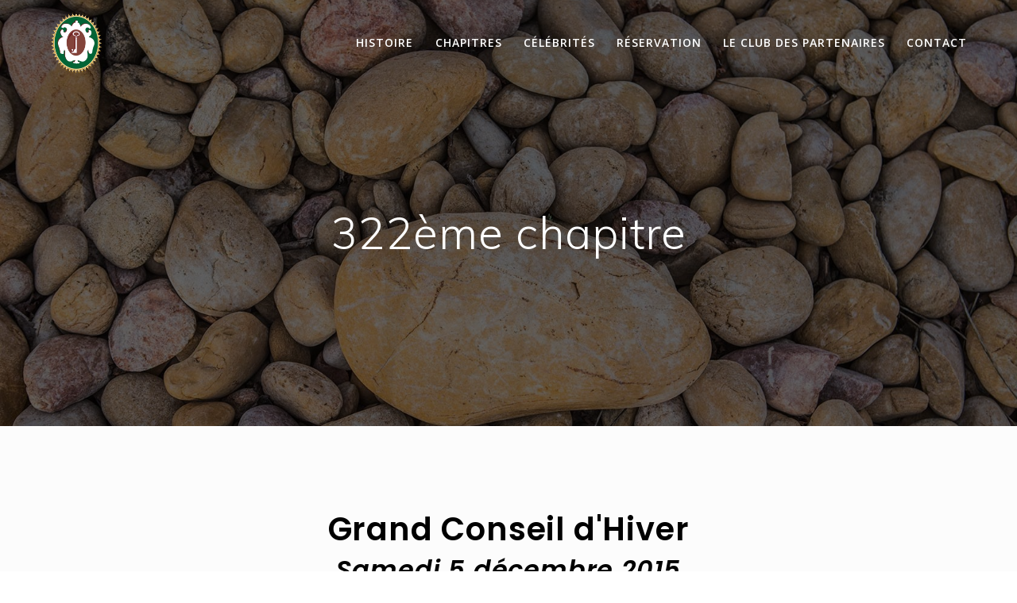

--- FILE ---
content_type: text/html; charset=UTF-8
request_url: https://echansonneriedespapes.com/index.php/322eme-chapitre-confrerie-als-templeres-de-la-serra-vins-de-banuyls-samedi-05-decembre-2015/
body_size: 15946
content:
<!DOCTYPE html><html lang="fr-FR"><head><meta charset="UTF-8"><meta name="viewport" content="width=device-width, initial-scale=1"><link rel="profile" href="https://gmpg.org/xfn/11"> <script defer src="[data-uri]"></script> <meta name='robots' content='index, follow, max-image-preview:large, max-snippet:-1, max-video-preview:-1' /> <!-- This site is optimized with the Yoast SEO plugin v23.4 - https://yoast.com/wordpress/plugins/seo/ --><title>322ème chapitre - Échansonnerie des Papes</title><link rel="canonical" href="https://echansonneriedespapes.com/index.php/322eme-chapitre-confrerie-als-templeres-de-la-serra-vins-de-banuyls-samedi-05-decembre-2015/" /><meta property="og:locale" content="fr_FR" /><meta property="og:type" content="article" /><meta property="og:title" content="322ème chapitre - Échansonnerie des Papes" /><meta property="og:description" content="Grand Conseil d&rsquo;HiverSamedi 5 décembre 2015 Palais des PapesAvignon Sébastien BONNETDirigeant d&rsquo;Entreprise de Travaux Publics Michel CHAPOUTIERVigneron et Négociant, Maison Chapoutier à Tain l&rsquo;Hermitage &amp; Président d&rsquo;Inter-Rhône Philippe DAVISPrésident de l&rsquo;Académie Alphonse Allais Bertrand JARDINCommandant de la Base Aérienne 115 Orange &#8211; Caritat et Délégué Militaire Départemental de Vaucluse Alain LACROIXPrésident du Directoire Caisse d&rsquo;Epargne&hellip; Lire la suite" /><meta property="og:url" content="https://echansonneriedespapes.com/index.php/322eme-chapitre-confrerie-als-templeres-de-la-serra-vins-de-banuyls-samedi-05-decembre-2015/" /><meta property="og:site_name" content="Échansonnerie des Papes" /><meta property="article:modified_time" content="2020-12-08T15:38:11+00:00" /><meta property="og:image" content="https://echansonneriedespapes.com/wp-content/uploads/2020/06/Fichier-1-150x150.png" /><meta name="twitter:card" content="summary_large_image" /><meta name="twitter:label1" content="Durée de lecture estimée" /><meta name="twitter:data1" content="1 minute" /> <script type="application/ld+json" class="yoast-schema-graph">{"@context":"https://schema.org","@graph":[{"@type":"WebPage","@id":"https://echansonneriedespapes.com/index.php/322eme-chapitre-confrerie-als-templeres-de-la-serra-vins-de-banuyls-samedi-05-decembre-2015/","url":"https://echansonneriedespapes.com/index.php/322eme-chapitre-confrerie-als-templeres-de-la-serra-vins-de-banuyls-samedi-05-decembre-2015/","name":"322ème chapitre - Échansonnerie des Papes","isPartOf":{"@id":"https://echansonneriedespapes.com/#website"},"primaryImageOfPage":{"@id":"https://echansonneriedespapes.com/index.php/322eme-chapitre-confrerie-als-templeres-de-la-serra-vins-de-banuyls-samedi-05-decembre-2015/#primaryimage"},"image":{"@id":"https://echansonneriedespapes.com/index.php/322eme-chapitre-confrerie-als-templeres-de-la-serra-vins-de-banuyls-samedi-05-decembre-2015/#primaryimage"},"thumbnailUrl":"https://echansonneriedespapes.com/wp-content/uploads/2020/06/Fichier-1-150x150.png","datePublished":"2020-12-03T13:04:58+00:00","dateModified":"2020-12-08T15:38:11+00:00","breadcrumb":{"@id":"https://echansonneriedespapes.com/index.php/322eme-chapitre-confrerie-als-templeres-de-la-serra-vins-de-banuyls-samedi-05-decembre-2015/#breadcrumb"},"inLanguage":"fr-FR","potentialAction":[{"@type":"ReadAction","target":["https://echansonneriedespapes.com/index.php/322eme-chapitre-confrerie-als-templeres-de-la-serra-vins-de-banuyls-samedi-05-decembre-2015/"]}]},{"@type":"ImageObject","inLanguage":"fr-FR","@id":"https://echansonneriedespapes.com/index.php/322eme-chapitre-confrerie-als-templeres-de-la-serra-vins-de-banuyls-samedi-05-decembre-2015/#primaryimage","url":"https://echansonneriedespapes.com/wp-content/uploads/2020/06/Fichier-1.png","contentUrl":"https://echansonneriedespapes.com/wp-content/uploads/2020/06/Fichier-1.png","width":350,"height":182},{"@type":"BreadcrumbList","@id":"https://echansonneriedespapes.com/index.php/322eme-chapitre-confrerie-als-templeres-de-la-serra-vins-de-banuyls-samedi-05-decembre-2015/#breadcrumb","itemListElement":[{"@type":"ListItem","position":1,"name":"Accueil","item":"https://echansonneriedespapes.com/"},{"@type":"ListItem","position":2,"name":"322ème chapitre"}]},{"@type":"WebSite","@id":"https://echansonneriedespapes.com/#website","url":"https://echansonneriedespapes.com/","name":"Échansonnerie des Papes","description":"La Confrérie Bachique de Châteauneuf-du-Pape","publisher":{"@id":"https://echansonneriedespapes.com/#organization"},"potentialAction":[{"@type":"SearchAction","target":{"@type":"EntryPoint","urlTemplate":"https://echansonneriedespapes.com/?s={search_term_string}"},"query-input":{"@type":"PropertyValueSpecification","valueRequired":true,"valueName":"search_term_string"}}],"inLanguage":"fr-FR"},{"@type":"Organization","@id":"https://echansonneriedespapes.com/#organization","name":"Échansonnerie des Papes","url":"https://echansonneriedespapes.com/","logo":{"@type":"ImageObject","inLanguage":"fr-FR","@id":"https://echansonneriedespapes.com/#/schema/logo/image/","url":"https://echansonneriedespapes.com/wp-content/uploads/2018/08/cropped-logo-echansonnerie-sans-fond-4.png","contentUrl":"https://echansonneriedespapes.com/wp-content/uploads/2018/08/cropped-logo-echansonnerie-sans-fond-4.png","width":508,"height":608,"caption":"Échansonnerie des Papes"},"image":{"@id":"https://echansonneriedespapes.com/#/schema/logo/image/"}}]}</script> <!-- / Yoast SEO plugin. --><link rel='dns-prefetch' href='//stats.wp.com' /><link rel='dns-prefetch' href='//fonts.googleapis.com' /><link rel='dns-prefetch' href='//c0.wp.com' /><link rel="alternate" type="application/rss+xml" title="Échansonnerie des Papes &raquo; Flux" href="https://echansonneriedespapes.com/index.php/feed/" /><link rel="alternate" type="application/rss+xml" title="Échansonnerie des Papes &raquo; Flux des commentaires" href="https://echansonneriedespapes.com/index.php/comments/feed/" /><link rel='stylesheet' id='mediaelement-css' href='https://echansonneriedespapes.com/wp-includes/js/mediaelement/mediaelementplayer-legacy.min.css' type='text/css' media='all' /><link rel='stylesheet' id='wp-mediaelement-css' href='https://echansonneriedespapes.com/wp-includes/js/mediaelement/wp-mediaelement.min.css' type='text/css' media='all' /><style id='jetpack-sharing-buttons-style-inline-css' type='text/css'>.jetpack-sharing-buttons__services-list{display:flex;flex-direction:row;flex-wrap:wrap;gap:0;list-style-type:none;margin:5px;padding:0}.jetpack-sharing-buttons__services-list.has-small-icon-size{font-size:12px}.jetpack-sharing-buttons__services-list.has-normal-icon-size{font-size:16px}.jetpack-sharing-buttons__services-list.has-large-icon-size{font-size:24px}.jetpack-sharing-buttons__services-list.has-huge-icon-size{font-size:36px}@media print{.jetpack-sharing-buttons__services-list{display:none!important}}.editor-styles-wrapper .wp-block-jetpack-sharing-buttons{gap:0;padding-inline-start:0}ul.jetpack-sharing-buttons__services-list.has-background{padding:1.25em 2.375em}</style><style id='classic-theme-styles-inline-css' type='text/css'>/*! This file is auto-generated */
.wp-block-button__link{color:#fff;background-color:#32373c;border-radius:9999px;box-shadow:none;text-decoration:none;padding:calc(.667em + 2px) calc(1.333em + 2px);font-size:1.125em}.wp-block-file__button{background:#32373c;color:#fff;text-decoration:none}</style><style id='global-styles-inline-css' type='text/css'>:root{--wp--preset--aspect-ratio--square: 1;--wp--preset--aspect-ratio--4-3: 4/3;--wp--preset--aspect-ratio--3-4: 3/4;--wp--preset--aspect-ratio--3-2: 3/2;--wp--preset--aspect-ratio--2-3: 2/3;--wp--preset--aspect-ratio--16-9: 16/9;--wp--preset--aspect-ratio--9-16: 9/16;--wp--preset--color--black: #000000;--wp--preset--color--cyan-bluish-gray: #abb8c3;--wp--preset--color--white: #ffffff;--wp--preset--color--pale-pink: #f78da7;--wp--preset--color--vivid-red: #cf2e2e;--wp--preset--color--luminous-vivid-orange: #ff6900;--wp--preset--color--luminous-vivid-amber: #fcb900;--wp--preset--color--light-green-cyan: #7bdcb5;--wp--preset--color--vivid-green-cyan: #00d084;--wp--preset--color--pale-cyan-blue: #8ed1fc;--wp--preset--color--vivid-cyan-blue: #0693e3;--wp--preset--color--vivid-purple: #9b51e0;--wp--preset--gradient--vivid-cyan-blue-to-vivid-purple: linear-gradient(135deg,rgba(6,147,227,1) 0%,rgb(155,81,224) 100%);--wp--preset--gradient--light-green-cyan-to-vivid-green-cyan: linear-gradient(135deg,rgb(122,220,180) 0%,rgb(0,208,130) 100%);--wp--preset--gradient--luminous-vivid-amber-to-luminous-vivid-orange: linear-gradient(135deg,rgba(252,185,0,1) 0%,rgba(255,105,0,1) 100%);--wp--preset--gradient--luminous-vivid-orange-to-vivid-red: linear-gradient(135deg,rgba(255,105,0,1) 0%,rgb(207,46,46) 100%);--wp--preset--gradient--very-light-gray-to-cyan-bluish-gray: linear-gradient(135deg,rgb(238,238,238) 0%,rgb(169,184,195) 100%);--wp--preset--gradient--cool-to-warm-spectrum: linear-gradient(135deg,rgb(74,234,220) 0%,rgb(151,120,209) 20%,rgb(207,42,186) 40%,rgb(238,44,130) 60%,rgb(251,105,98) 80%,rgb(254,248,76) 100%);--wp--preset--gradient--blush-light-purple: linear-gradient(135deg,rgb(255,206,236) 0%,rgb(152,150,240) 100%);--wp--preset--gradient--blush-bordeaux: linear-gradient(135deg,rgb(254,205,165) 0%,rgb(254,45,45) 50%,rgb(107,0,62) 100%);--wp--preset--gradient--luminous-dusk: linear-gradient(135deg,rgb(255,203,112) 0%,rgb(199,81,192) 50%,rgb(65,88,208) 100%);--wp--preset--gradient--pale-ocean: linear-gradient(135deg,rgb(255,245,203) 0%,rgb(182,227,212) 50%,rgb(51,167,181) 100%);--wp--preset--gradient--electric-grass: linear-gradient(135deg,rgb(202,248,128) 0%,rgb(113,206,126) 100%);--wp--preset--gradient--midnight: linear-gradient(135deg,rgb(2,3,129) 0%,rgb(40,116,252) 100%);--wp--preset--font-size--small: 13px;--wp--preset--font-size--medium: 20px;--wp--preset--font-size--large: 36px;--wp--preset--font-size--x-large: 42px;--wp--preset--spacing--20: 0.44rem;--wp--preset--spacing--30: 0.67rem;--wp--preset--spacing--40: 1rem;--wp--preset--spacing--50: 1.5rem;--wp--preset--spacing--60: 2.25rem;--wp--preset--spacing--70: 3.38rem;--wp--preset--spacing--80: 5.06rem;--wp--preset--shadow--natural: 6px 6px 9px rgba(0, 0, 0, 0.2);--wp--preset--shadow--deep: 12px 12px 50px rgba(0, 0, 0, 0.4);--wp--preset--shadow--sharp: 6px 6px 0px rgba(0, 0, 0, 0.2);--wp--preset--shadow--outlined: 6px 6px 0px -3px rgba(255, 255, 255, 1), 6px 6px rgba(0, 0, 0, 1);--wp--preset--shadow--crisp: 6px 6px 0px rgba(0, 0, 0, 1);}:where(.is-layout-flex){gap: 0.5em;}:where(.is-layout-grid){gap: 0.5em;}body .is-layout-flex{display: flex;}.is-layout-flex{flex-wrap: wrap;align-items: center;}.is-layout-flex > :is(*, div){margin: 0;}body .is-layout-grid{display: grid;}.is-layout-grid > :is(*, div){margin: 0;}:where(.wp-block-columns.is-layout-flex){gap: 2em;}:where(.wp-block-columns.is-layout-grid){gap: 2em;}:where(.wp-block-post-template.is-layout-flex){gap: 1.25em;}:where(.wp-block-post-template.is-layout-grid){gap: 1.25em;}.has-black-color{color: var(--wp--preset--color--black) !important;}.has-cyan-bluish-gray-color{color: var(--wp--preset--color--cyan-bluish-gray) !important;}.has-white-color{color: var(--wp--preset--color--white) !important;}.has-pale-pink-color{color: var(--wp--preset--color--pale-pink) !important;}.has-vivid-red-color{color: var(--wp--preset--color--vivid-red) !important;}.has-luminous-vivid-orange-color{color: var(--wp--preset--color--luminous-vivid-orange) !important;}.has-luminous-vivid-amber-color{color: var(--wp--preset--color--luminous-vivid-amber) !important;}.has-light-green-cyan-color{color: var(--wp--preset--color--light-green-cyan) !important;}.has-vivid-green-cyan-color{color: var(--wp--preset--color--vivid-green-cyan) !important;}.has-pale-cyan-blue-color{color: var(--wp--preset--color--pale-cyan-blue) !important;}.has-vivid-cyan-blue-color{color: var(--wp--preset--color--vivid-cyan-blue) !important;}.has-vivid-purple-color{color: var(--wp--preset--color--vivid-purple) !important;}.has-black-background-color{background-color: var(--wp--preset--color--black) !important;}.has-cyan-bluish-gray-background-color{background-color: var(--wp--preset--color--cyan-bluish-gray) !important;}.has-white-background-color{background-color: var(--wp--preset--color--white) !important;}.has-pale-pink-background-color{background-color: var(--wp--preset--color--pale-pink) !important;}.has-vivid-red-background-color{background-color: var(--wp--preset--color--vivid-red) !important;}.has-luminous-vivid-orange-background-color{background-color: var(--wp--preset--color--luminous-vivid-orange) !important;}.has-luminous-vivid-amber-background-color{background-color: var(--wp--preset--color--luminous-vivid-amber) !important;}.has-light-green-cyan-background-color{background-color: var(--wp--preset--color--light-green-cyan) !important;}.has-vivid-green-cyan-background-color{background-color: var(--wp--preset--color--vivid-green-cyan) !important;}.has-pale-cyan-blue-background-color{background-color: var(--wp--preset--color--pale-cyan-blue) !important;}.has-vivid-cyan-blue-background-color{background-color: var(--wp--preset--color--vivid-cyan-blue) !important;}.has-vivid-purple-background-color{background-color: var(--wp--preset--color--vivid-purple) !important;}.has-black-border-color{border-color: var(--wp--preset--color--black) !important;}.has-cyan-bluish-gray-border-color{border-color: var(--wp--preset--color--cyan-bluish-gray) !important;}.has-white-border-color{border-color: var(--wp--preset--color--white) !important;}.has-pale-pink-border-color{border-color: var(--wp--preset--color--pale-pink) !important;}.has-vivid-red-border-color{border-color: var(--wp--preset--color--vivid-red) !important;}.has-luminous-vivid-orange-border-color{border-color: var(--wp--preset--color--luminous-vivid-orange) !important;}.has-luminous-vivid-amber-border-color{border-color: var(--wp--preset--color--luminous-vivid-amber) !important;}.has-light-green-cyan-border-color{border-color: var(--wp--preset--color--light-green-cyan) !important;}.has-vivid-green-cyan-border-color{border-color: var(--wp--preset--color--vivid-green-cyan) !important;}.has-pale-cyan-blue-border-color{border-color: var(--wp--preset--color--pale-cyan-blue) !important;}.has-vivid-cyan-blue-border-color{border-color: var(--wp--preset--color--vivid-cyan-blue) !important;}.has-vivid-purple-border-color{border-color: var(--wp--preset--color--vivid-purple) !important;}.has-vivid-cyan-blue-to-vivid-purple-gradient-background{background: var(--wp--preset--gradient--vivid-cyan-blue-to-vivid-purple) !important;}.has-light-green-cyan-to-vivid-green-cyan-gradient-background{background: var(--wp--preset--gradient--light-green-cyan-to-vivid-green-cyan) !important;}.has-luminous-vivid-amber-to-luminous-vivid-orange-gradient-background{background: var(--wp--preset--gradient--luminous-vivid-amber-to-luminous-vivid-orange) !important;}.has-luminous-vivid-orange-to-vivid-red-gradient-background{background: var(--wp--preset--gradient--luminous-vivid-orange-to-vivid-red) !important;}.has-very-light-gray-to-cyan-bluish-gray-gradient-background{background: var(--wp--preset--gradient--very-light-gray-to-cyan-bluish-gray) !important;}.has-cool-to-warm-spectrum-gradient-background{background: var(--wp--preset--gradient--cool-to-warm-spectrum) !important;}.has-blush-light-purple-gradient-background{background: var(--wp--preset--gradient--blush-light-purple) !important;}.has-blush-bordeaux-gradient-background{background: var(--wp--preset--gradient--blush-bordeaux) !important;}.has-luminous-dusk-gradient-background{background: var(--wp--preset--gradient--luminous-dusk) !important;}.has-pale-ocean-gradient-background{background: var(--wp--preset--gradient--pale-ocean) !important;}.has-electric-grass-gradient-background{background: var(--wp--preset--gradient--electric-grass) !important;}.has-midnight-gradient-background{background: var(--wp--preset--gradient--midnight) !important;}.has-small-font-size{font-size: var(--wp--preset--font-size--small) !important;}.has-medium-font-size{font-size: var(--wp--preset--font-size--medium) !important;}.has-large-font-size{font-size: var(--wp--preset--font-size--large) !important;}.has-x-large-font-size{font-size: var(--wp--preset--font-size--x-large) !important;}
:where(.wp-block-post-template.is-layout-flex){gap: 1.25em;}:where(.wp-block-post-template.is-layout-grid){gap: 1.25em;}
:where(.wp-block-columns.is-layout-flex){gap: 2em;}:where(.wp-block-columns.is-layout-grid){gap: 2em;}
:root :where(.wp-block-pullquote){font-size: 1.5em;line-height: 1.6;}</style><link rel='stylesheet' id='cmplz-general-css' href='https://echansonneriedespapes.com/wp-content/plugins/complianz-gdpr/assets/css/cookieblocker.min.css' type='text/css' media='all' /><link rel='stylesheet' id='mesmerize-style-css' href='https://echansonneriedespapes.com/wp-content/themes/mesmerize/style.min.css' type='text/css' media='all' /><style id='mesmerize-style-inline-css' type='text/css'>img.logo.dark, img.custom-logo{width:auto;max-height:76px !important;}
/** cached kirki style */@media screen and (min-width: 768px){.header-homepage{background-position:center center;}.header{background-position:center center;}}.header-homepage:not(.header-slide).color-overlay:before{background:#000000;}.header-homepage:not(.header-slide) .background-overlay,.header-homepage:not(.header-slide).color-overlay::before{opacity:0.19;}.header-homepage-arrow{font-size:calc( 81px * 0.84 );bottom:71px;background:rgba(255,255,255,0);}.header-homepage-arrow > i.fa{width:81px;height:81px;}.header-homepage-arrow > i{color:rgb(255,255,255);}.mesmerize-front-page .header-separator .svg-white-bg{fill:rgb(255,255,255)!important;}.mesmerize-front-page .header-separator svg{height:142px!important;}.header.color-overlay:before{background:#000000;}.header .background-overlay,.header.color-overlay::before{opacity:0.6;}.header.color-overlay:after{filter:invert(0%) ;}.header-homepage .header-description-row{padding-top:10%;padding-bottom:10%;}.inner-header-description{padding-top:12%;padding-bottom:15%;}@media screen and (max-width:767px){.header-homepage .header-description-row{padding-top:10%;padding-bottom:10%;}}@media only screen and (min-width: 768px){.header-content .align-holder{width:85%!important;}.inner-header-description{text-align:center!important;}}</style><link rel='stylesheet' id='mesmerize-style-bundle-css' href='https://echansonneriedespapes.com/wp-content/themes/mesmerize/assets/css/theme.bundle.min.css' type='text/css' media='all' /><link rel='stylesheet' id='mesmerize-fonts-css' href="" data-href='https://fonts.googleapis.com/css?family=Open+Sans%3A300%2C400%2C600%2C700%7CMuli%3A300%2C300italic%2C400%2C400italic%2C600%2C600italic%2C700%2C700italic%2C900%2C900italic%7CPlayfair+Display%3A400%2C400italic%2C700%2C700italic&#038;subset=latin%2Clatin-ext' type='text/css' media='all' /><link rel='stylesheet' id='tablepress-default-css' href='https://echansonneriedespapes.com/wp-content/cache/autoptimize/css/autoptimize_single_280bb7d354c82e47914e91d3ec1b282e.css' type='text/css' media='all' /><link rel='stylesheet' id='elementor-icons-css' href='https://echansonneriedespapes.com/wp-content/plugins/elementor/assets/lib/eicons/css/elementor-icons.min.css' type='text/css' media='all' /><link rel='stylesheet' id='elementor-frontend-css' href='https://echansonneriedespapes.com/wp-content/plugins/elementor/assets/css/frontend.min.css' type='text/css' media='all' /><link rel='stylesheet' id='swiper-css' href='https://echansonneriedespapes.com/wp-content/plugins/elementor/assets/lib/swiper/v8/css/swiper.min.css' type='text/css' media='all' /><link rel='stylesheet' id='elementor-post-336-css' href='https://echansonneriedespapes.com/wp-content/uploads/elementor/css/post-336.css' type='text/css' media='all' /><link rel='stylesheet' id='font-awesome-5-all-css' href='https://echansonneriedespapes.com/wp-content/plugins/elementor/assets/lib/font-awesome/css/all.min.css' type='text/css' media='all' /><link rel='stylesheet' id='font-awesome-4-shim-css' href='https://echansonneriedespapes.com/wp-content/plugins/elementor/assets/lib/font-awesome/css/v4-shims.min.css' type='text/css' media='all' /><link rel='stylesheet' id='elementor-global-css' href='https://echansonneriedespapes.com/wp-content/uploads/elementor/css/global.css' type='text/css' media='all' /><link rel='stylesheet' id='elementor-post-855-css' href='https://echansonneriedespapes.com/wp-content/uploads/elementor/css/post-855.css' type='text/css' media='all' /><link rel='stylesheet' id='sib-front-css-css' href='https://echansonneriedespapes.com/wp-content/cache/autoptimize/css/autoptimize_single_af1456e33d7180e00002f436e794138b.css' type='text/css' media='all' /><link rel='stylesheet' id='google-fonts-1-css' href="" data-href='https://fonts.googleapis.com/css?family=Roboto%3A100%2C100italic%2C200%2C200italic%2C300%2C300italic%2C400%2C400italic%2C500%2C500italic%2C600%2C600italic%2C700%2C700italic%2C800%2C800italic%2C900%2C900italic%7CRoboto+Slab%3A100%2C100italic%2C200%2C200italic%2C300%2C300italic%2C400%2C400italic%2C500%2C500italic%2C600%2C600italic%2C700%2C700italic%2C800%2C800italic%2C900%2C900italic%7CPoppins%3A100%2C100italic%2C200%2C200italic%2C300%2C300italic%2C400%2C400italic%2C500%2C500italic%2C600%2C600italic%2C700%2C700italic%2C800%2C800italic%2C900%2C900italic&#038;display=auto&#038;ver=6.6.4' type='text/css' media='all' /><link rel='stylesheet' id='elementor-icons-shared-0-css' href='https://echansonneriedespapes.com/wp-content/plugins/elementor/assets/lib/font-awesome/css/fontawesome.min.css' type='text/css' media='all' /><link rel='stylesheet' id='elementor-icons-fa-solid-css' href='https://echansonneriedespapes.com/wp-content/plugins/elementor/assets/lib/font-awesome/css/solid.min.css' type='text/css' media='all' /><link rel="preconnect" href="https://fonts.gstatic.com/" crossorigin><script type="text/javascript" src="https://echansonneriedespapes.com/wp-includes/js/jquery/jquery.min.js" id="jquery-core-js"></script> <script defer type="text/javascript" src="https://echansonneriedespapes.com/wp-includes/js/jquery/jquery-migrate.min.js" id="jquery-migrate-js"></script> <script defer id="jquery-js-after" src="[data-uri]"></script> <script defer type="text/javascript" src="https://echansonneriedespapes.com/wp-content/plugins/elementor/assets/lib/font-awesome/js/v4-shims.min.js" id="font-awesome-4-shim-js"></script> <script defer id="sib-front-js-js-extra" src="[data-uri]"></script> <script defer type="text/javascript" src="https://echansonneriedespapes.com/wp-content/cache/autoptimize/js/autoptimize_single_fd82d0f83ebca30a831309b8807c0ae0.js" id="sib-front-js-js"></script> <link rel="https://api.w.org/" href="https://echansonneriedespapes.com/index.php/wp-json/" /><link rel="alternate" title="JSON" type="application/json" href="https://echansonneriedespapes.com/index.php/wp-json/wp/v2/pages/855" /><link rel="EditURI" type="application/rsd+xml" title="RSD" href="https://echansonneriedespapes.com/xmlrpc.php?rsd" /><meta name="generator" content="WordPress 6.6.4" /><link rel='shortlink' href='https://echansonneriedespapes.com/?p=855' /><link rel="alternate" title="oEmbed (JSON)" type="application/json+oembed" href="https://echansonneriedespapes.com/index.php/wp-json/oembed/1.0/embed?url=https%3A%2F%2Fechansonneriedespapes.com%2Findex.php%2F322eme-chapitre-confrerie-als-templeres-de-la-serra-vins-de-banuyls-samedi-05-decembre-2015%2F" /><link rel="alternate" title="oEmbed (XML)" type="text/xml+oembed" href="https://echansonneriedespapes.com/index.php/wp-json/oembed/1.0/embed?url=https%3A%2F%2Fechansonneriedespapes.com%2Findex.php%2F322eme-chapitre-confrerie-als-templeres-de-la-serra-vins-de-banuyls-samedi-05-decembre-2015%2F&#038;format=xml" /> <!-- GA Google Analytics @ https://m0n.co/ga --> <script>(function(i,s,o,g,r,a,m){i['GoogleAnalyticsObject']=r;i[r]=i[r]||function(){
			(i[r].q=i[r].q||[]).push(arguments)},i[r].l=1*new Date();a=s.createElement(o),
			m=s.getElementsByTagName(o)[0];a.async=1;a.src=g;m.parentNode.insertBefore(a,m)
			})(window,document,'script','https://www.google-analytics.com/analytics.js','ga');
			ga('create', 'UA-166263303-1', 'auto');
			ga('send', 'pageview');</script> <style>img#wpstats{display:none}</style><style>.cmplz-hidden {
					display: none !important;
				}</style> <script defer src="[data-uri]"></script> <meta name="generator" content="Elementor 3.23.4; features: additional_custom_breakpoints, e_lazyload; settings: css_print_method-external, google_font-enabled, font_display-auto"><style>.e-con.e-parent:nth-of-type(n+4):not(.e-lazyloaded):not(.e-no-lazyload),
				.e-con.e-parent:nth-of-type(n+4):not(.e-lazyloaded):not(.e-no-lazyload) * {
					background-image: none !important;
				}
				@media screen and (max-height: 1024px) {
					.e-con.e-parent:nth-of-type(n+3):not(.e-lazyloaded):not(.e-no-lazyload),
					.e-con.e-parent:nth-of-type(n+3):not(.e-lazyloaded):not(.e-no-lazyload) * {
						background-image: none !important;
					}
				}
				@media screen and (max-height: 640px) {
					.e-con.e-parent:nth-of-type(n+2):not(.e-lazyloaded):not(.e-no-lazyload),
					.e-con.e-parent:nth-of-type(n+2):not(.e-lazyloaded):not(.e-no-lazyload) * {
						background-image: none !important;
					}
				}</style><style type="text/css" id="custom-background-css">body.custom-background { background-color: #fcfcfc; }</style><link rel="icon" href="https://echansonneriedespapes.com/wp-content/uploads/2018/08/logo-echansonnerie-sans-fond-150x150.png" sizes="32x32" /><link rel="icon" href="https://echansonneriedespapes.com/wp-content/uploads/2018/08/logo-echansonnerie-sans-fond.png" sizes="192x192" /><link rel="apple-touch-icon" href="https://echansonneriedespapes.com/wp-content/uploads/2018/08/logo-echansonnerie-sans-fond.png" /><meta name="msapplication-TileImage" content="https://echansonneriedespapes.com/wp-content/uploads/2018/08/logo-echansonnerie-sans-fond.png" /><style id="page-content-custom-styles"></style><style data-name="header-shapes">.header.color-overlay:after {background:url(https://echansonneriedespapes.com/wp-content/themes/mesmerize/assets/images/header-shapes/circles.png) center center/ cover no-repeat}</style><style data-name="background-content-colors">.mesmerize-inner-page .page-content,
        .mesmerize-inner-page .content,
        .mesmerize-front-page.mesmerize-content-padding .page-content {
            background-color: #fcfcfc;
        }</style></head><body data-rsssl=1 class="page-template-default page page-id-855 custom-background wp-custom-logo overlap-first-section mesmerize-inner-page elementor-default elementor-kit-336 elementor-page elementor-page-855"><style>.screen-reader-text[href="#page-content"]:focus {
   background-color: #f1f1f1;
   border-radius: 3px;
   box-shadow: 0 0 2px 2px rgba(0, 0, 0, 0.6);
   clip: auto !important;
   clip-path: none;
   color: #21759b;

}</style><a class="skip-link screen-reader-text" href="#page-content">Passer au contenu</a><div  id="page-top" class="header-top"><div class="navigation-bar "  data-sticky='0'  data-sticky-mobile='1'  data-sticky-to='top' ><div class="navigation-wrapper "><div class="row basis-auto"><div class="logo_col col-xs col-sm-fit"> <a href="https://echansonneriedespapes.com/" class="custom-logo-link" data-type="group"  data-dynamic-mod="true" rel="home"><img width="508" height="608" src="https://echansonneriedespapes.com/wp-content/uploads/2018/08/cropped-logo-echansonnerie-sans-fond-4.png" class="custom-logo" alt="Échansonnerie des Papes" decoding="async" srcset="https://echansonneriedespapes.com/wp-content/uploads/2018/08/cropped-logo-echansonnerie-sans-fond-4.png 508w, https://echansonneriedespapes.com/wp-content/uploads/2018/08/cropped-logo-echansonnerie-sans-fond-4-251x300.png 251w" sizes="(max-width: 508px) 100vw, 508px" /></a></div><div class="main_menu_col col-xs"><div id="mainmenu_container" class="row"><ul id="main_menu" class="active-line-bottom main-menu dropdown-menu"><li id="menu-item-367" class="menu-item menu-item-type-post_type menu-item-object-page menu-item-367"><a href="https://echansonneriedespapes.com/index.php/histoire/">Histoire</a></li><li id="menu-item-366" class="menu-item menu-item-type-post_type menu-item-object-page menu-item-366"><a href="https://echansonneriedespapes.com/index.php/chapitres/">Chapitres</a></li><li id="menu-item-365" class="menu-item menu-item-type-post_type menu-item-object-page menu-item-365"><a href="https://echansonneriedespapes.com/index.php/celebrites/">Célébrités</a></li><li id="menu-item-363" class="menu-item menu-item-type-post_type menu-item-object-page menu-item-363"><a href="https://echansonneriedespapes.com/index.php/reservation/">Réservation</a></li><li id="menu-item-1665" class="menu-item menu-item-type-post_type menu-item-object-page menu-item-1665"><a href="https://echansonneriedespapes.com/index.php/le-club-des-partenaires/">Le club des partenaires</a></li><li id="menu-item-364" class="menu-item menu-item-type-post_type menu-item-object-page menu-item-364"><a href="https://echansonneriedespapes.com/index.php/contact/">Contact</a></li></ul></div> <a href="#" data-component="offcanvas" data-target="#offcanvas-wrapper" data-direction="right" data-width="300px" data-push="false"><div class="bubble"></div> <i class="fa fa-bars"></i> </a><div id="offcanvas-wrapper" class="hide force-hide  offcanvas-right"><div class="offcanvas-top"><div class="logo-holder"> <a href="https://echansonneriedespapes.com/" class="custom-logo-link" data-type="group"  data-dynamic-mod="true" rel="home"><img width="508" height="608" src="https://echansonneriedespapes.com/wp-content/uploads/2018/08/cropped-logo-echansonnerie-sans-fond-4.png" class="custom-logo" alt="Échansonnerie des Papes" decoding="async" srcset="https://echansonneriedespapes.com/wp-content/uploads/2018/08/cropped-logo-echansonnerie-sans-fond-4.png 508w, https://echansonneriedespapes.com/wp-content/uploads/2018/08/cropped-logo-echansonnerie-sans-fond-4-251x300.png 251w" sizes="(max-width: 508px) 100vw, 508px" /></a></div></div><div id="offcanvas-menu" class="menu-menu-principal-container"><ul id="offcanvas_menu" class="offcanvas_menu"><li class="menu-item menu-item-type-post_type menu-item-object-page menu-item-367"><a href="https://echansonneriedespapes.com/index.php/histoire/">Histoire</a></li><li class="menu-item menu-item-type-post_type menu-item-object-page menu-item-366"><a href="https://echansonneriedespapes.com/index.php/chapitres/">Chapitres</a></li><li class="menu-item menu-item-type-post_type menu-item-object-page menu-item-365"><a href="https://echansonneriedespapes.com/index.php/celebrites/">Célébrités</a></li><li class="menu-item menu-item-type-post_type menu-item-object-page menu-item-363"><a href="https://echansonneriedespapes.com/index.php/reservation/">Réservation</a></li><li class="menu-item menu-item-type-post_type menu-item-object-page menu-item-1665"><a href="https://echansonneriedespapes.com/index.php/le-club-des-partenaires/">Le club des partenaires</a></li><li class="menu-item menu-item-type-post_type menu-item-object-page menu-item-364"><a href="https://echansonneriedespapes.com/index.php/contact/">Contact</a></li></ul></div></div></div></div></div></div></div><div id="page" class="site"><div class="header-wrapper"><div  class='header  color-overlay  custom-mobile-image' style='; background-image:url(&quot;https://echansonneriedespapes.com/wp-content/uploads/2020/06/cropped-ok.jpg&quot;); background-color:#000000' data-parallax-depth='20'><div class="inner-header-description gridContainer"><div class="row header-description-row"><div class="col-xs col-xs-12"><h1 class="hero-title"> 322ème chapitre</h1></div></div></div> <script defer src="[data-uri]"></script> </div></div><div id='page-content' class="page-content"><div class="gridContainer content"><div id="post-855" class="post-855 page type-page status-publish hentry"><div><div data-elementor-type="wp-page" data-elementor-id="855" class="elementor elementor-855"><section class="elementor-section elementor-top-section elementor-element elementor-element-35f3408d elementor-section-boxed elementor-section-height-default elementor-section-height-default" data-id="35f3408d" data-element_type="section"><div class="elementor-container elementor-column-gap-default"><div class="elementor-column elementor-col-100 elementor-top-column elementor-element elementor-element-3ea19e27" data-id="3ea19e27" data-element_type="column"><div class="elementor-widget-wrap elementor-element-populated"><div class="elementor-element elementor-element-7f5667ce elementor-widget elementor-widget-heading" data-id="7f5667ce" data-element_type="widget" data-widget_type="heading.default"><div class="elementor-widget-container"><h2 class="elementor-heading-title elementor-size-large">Grand Conseil d'Hiver<br><font size="6"><i>Samedi 5 décembre 2015</i></font></h2></div></div><div class="elementor-element elementor-element-3cb26810 elementor-widget elementor-widget-heading" data-id="3cb26810" data-element_type="widget" data-widget_type="heading.default"><div class="elementor-widget-container"><h2 class="elementor-heading-title elementor-size-large">Palais des Papes<br>Avignon</h2></div></div><div class="elementor-element elementor-element-1da1c3d1 elementor-widget elementor-widget-image" data-id="1da1c3d1" data-element_type="widget" data-widget_type="image.default"><div class="elementor-widget-container"> <img decoding="async" width="150" height="150" src="https://echansonneriedespapes.com/wp-content/uploads/2020/06/Fichier-1-150x150.png" class="attachment-thumbnail size-thumbnail wp-image-415" alt="" /></div></div><div class="elementor-element elementor-element-1c5544ab elementor-widget elementor-widget-spacer" data-id="1c5544ab" data-element_type="widget" data-widget_type="spacer.default"><div class="elementor-widget-container"><div class="elementor-spacer"><div class="elementor-spacer-inner"></div></div></div></div></div></div></div></section><section class="elementor-section elementor-top-section elementor-element elementor-element-def4890 elementor-section-boxed elementor-section-height-default elementor-section-height-default" data-id="def4890" data-element_type="section"><div class="elementor-container elementor-column-gap-default"><div class="elementor-column elementor-col-100 elementor-top-column elementor-element elementor-element-62a15e8b" data-id="62a15e8b" data-element_type="column"><div class="elementor-widget-wrap elementor-element-populated"><div class="elementor-element elementor-element-21597b45 elementor-widget elementor-widget-image" data-id="21597b45" data-element_type="widget" data-widget_type="image.default"><div class="elementor-widget-container"> <img fetchpriority="high" decoding="async" width="1024" height="683" src="https://echansonneriedespapes.com/wp-content/uploads/2020/12/322-1024x683.jpg" class="attachment-large size-large wp-image-1153" alt="" srcset="https://echansonneriedespapes.com/wp-content/uploads/2020/12/322-1024x683.jpg 1024w, https://echansonneriedespapes.com/wp-content/uploads/2020/12/322-300x200.jpg 300w, https://echansonneriedespapes.com/wp-content/uploads/2020/12/322-768x512.jpg 768w, https://echansonneriedespapes.com/wp-content/uploads/2020/12/322-1536x1025.jpg 1536w, https://echansonneriedespapes.com/wp-content/uploads/2020/12/322-1619x1080.jpg 1619w, https://echansonneriedespapes.com/wp-content/uploads/2020/12/322.jpg 1770w" sizes="(max-width: 1024px) 100vw, 1024px" /></div></div><div class="elementor-element elementor-element-735c125f elementor-widget elementor-widget-text-editor" data-id="735c125f" data-element_type="widget" data-widget_type="text-editor.default"><div class="elementor-widget-container"><p style="text-align: center;"><span style="color: #000000;">Sébastien BONNET<br></span><em><span style="color: #000000;">Dirigeant d&rsquo;Entreprise de Travaux Publics</span></em></p><p style="text-align: center;"><span style="color: #000000;">Michel CHAPOUTIER<br><em>Vigneron et Négociant, Maison Chapoutier à Tain l&rsquo;Hermitage &amp; Président d&rsquo;Inter-Rhône</em></span></p><p style="text-align: center;"><span style="color: #000000;">Philippe DAVIS<br></span><em><span style="color: #000000;">Président de l&rsquo;Académie Alphonse Allais</span></em></p><p style="text-align: center;"><span style="color: #000000;">Bertrand JARDIN<br><em>Commandant de la Base Aérienne 115 Orange &#8211; Caritat et Délégué Militaire Départemental de Vaucluse</em></span></p><p style="text-align: center;"><span style="color: #000000;">Alain LACROIX<br></span><em><span style="color: #000000;">Président du Directoire Caisse d&rsquo;Epargne Provence Alpes Corse</span></em></p><p style="text-align: center;"><span style="color: #000000;">Yann LHUISSIER<br><em>Directeur Général Adjoint en Charge du Développement au Crédit Agricole Alpes Provence</em></span></p><p style="text-align: center;"><span style="color: #000000;">Emir NUHANOVIC<br></span><em><span style="color: #000000;">Chef d&rsquo;Orchestre et Directeur de l&rsquo;Orchestre Philharmonique de Sarajevo</span></em></p><p style="text-align: center;"><span style="color: #000000;">Jean-Michel PARCE<br><em>Vigneron et Grand Maître de la Confrérie Als Templeres de la Serra</em></span></p><p style="text-align: center;"><span style="color: #000000;">Roberto PETRONIO<br></span><em><span style="color: #000000;">Journaliste, Dégustateur et Photographe du Vin</span></em></p><p style="text-align: center;"><span style="color: #000000;">Jean-Claude PORTES<br><em>Historien</em></span></p><p style="text-align: center;"><span style="color: #000000;">Aladin REIBEL<br><em>Acteur de Télévision, de Cinéma et de Théâtre</em></span></p><p style="text-align: center;"><span style="color: #000000;">Rudy RICCIOTTI<br></span><em><span style="color: #000000;">Architecte Français, Lauréat du Grand Prix National de l&rsquo;Architecture en 2006</span></em></p><p style="text-align: center;"><span style="color: #000000;">Nicole ROLET<br><em>Domaine de la Verrière &#8211; Chêne Bleu, Crestet</em></span></p><p style="text-align: center;"><span style="color: #000000;">Xavier ROLET<br></span><em><span style="color: #000000;">Président de la Bourse de Londres</span></em></p><p style="text-align: center;"><span style="color: #000000;">Stéphane ROSA<br><em>Directeur du Guide Hachette des Vins</em></span></p><p style="text-align: center;"><span style="color: #000000;">Julia SCAVO<br></span><span style="color: #000000;"><em>Meilleur Sommelier de Roumanie en 2018, 3ème Meilleur Sommelier d&rsquo;Europe en 2017 et 5ème Meilleur Sommelier du Monde en 2013</em></span></p><p style="text-align: center;"><span style="color: #000000;">Gérald PASSEDAT<br></span><span style="color: #000000;"><em>Chef Cuisinier Français</em></span></p><p style="text-align: center;"></p></div></div><div class="elementor-element elementor-element-45d79eed elementor-widget elementor-widget-spacer" data-id="45d79eed" data-element_type="widget" data-widget_type="spacer.default"><div class="elementor-widget-container"><div class="elementor-spacer"><div class="elementor-spacer-inner"></div></div></div></div><div class="elementor-element elementor-element-6fd2f894 elementor-widget elementor-widget-text-editor" data-id="6fd2f894" data-element_type="widget" data-widget_type="text-editor.default"><div class="elementor-widget-container"><p style="text-align: right;"><em>Crédit photos : Art &amp; Image</em></p></div></div></div></div></div></section><section class="elementor-section elementor-top-section elementor-element elementor-element-649d213a elementor-section-full_width elementor-section-height-min-height elementor-section-content-middle elementor-section-height-default elementor-section-items-middle" data-id="649d213a" data-element_type="section" data-settings="{&quot;background_background&quot;:&quot;classic&quot;}"><div class="elementor-container elementor-column-gap-no"><div class="elementor-column elementor-col-100 elementor-top-column elementor-element elementor-element-50095c0c" data-id="50095c0c" data-element_type="column"><div class="elementor-widget-wrap"></div></div></div></section><section class="elementor-section elementor-top-section elementor-element elementor-element-71296019 elementor-section-boxed elementor-section-height-default elementor-section-height-default" data-id="71296019" data-element_type="section"><div class="elementor-container elementor-column-gap-default"><div class="elementor-column elementor-col-33 elementor-top-column elementor-element elementor-element-301b38f1" data-id="301b38f1" data-element_type="column"><div class="elementor-widget-wrap elementor-element-populated"><div class="elementor-element elementor-element-11ff361 elementor-align-left elementor-widget elementor-widget-button" data-id="11ff361" data-element_type="widget" data-widget_type="button.default"><div class="elementor-widget-container"><div class="elementor-button-wrapper"> <a class="elementor-button elementor-button-link elementor-size-sm elementor-animation-grow" href="https://echansonneriedespapes.com/index.php/321eme-chapitre-finale-des-championnats-du-monde-de-degustation-de-la-revue-du-vin-de-france-samedi-17-octobre-2015/"> <span class="elementor-button-content-wrapper"> <span class="elementor-button-icon"> <i aria-hidden="true" class="fas fa-arrow-alt-circle-left"></i> </span> <span class="elementor-button-text">Chapitre précédent</span> </span> </a></div></div></div></div></div><div class="elementor-column elementor-col-33 elementor-top-column elementor-element elementor-element-2ae031a2" data-id="2ae031a2" data-element_type="column"><div class="elementor-widget-wrap"></div></div><div class="elementor-column elementor-col-33 elementor-top-column elementor-element elementor-element-2573b94a" data-id="2573b94a" data-element_type="column"><div class="elementor-widget-wrap elementor-element-populated"><div class="elementor-element elementor-element-3a855722 elementor-align-right elementor-widget elementor-widget-button" data-id="3a855722" data-element_type="widget" data-widget_type="button.default"><div class="elementor-widget-container"><div class="elementor-button-wrapper"> <a class="elementor-button elementor-button-link elementor-size-sm elementor-animation-grow" href="https://echansonneriedespapes.com/index.php/323eme-chapitre-grand-conseil-exceptionnel-pour-sas-le-prince-albert-ii-de-monaco-vendredi-01-avril-2016/"> <span class="elementor-button-content-wrapper"> <span class="elementor-button-icon"> <i aria-hidden="true" class="fas fa-arrow-alt-circle-right"></i> </span> <span class="elementor-button-text">Chapitre suivant</span> </span> </a></div></div></div></div></div></div></section></div></div></div></div></div><div  class='footer footer-content-lists footer-border-accent'><div  class='footer-content'><div class="gridContainer"><div class="row"><div class="col-sm-8 flexbox"><div class="row widgets-row"><div class="col-sm-4"><div id="nav_menu-5" class="widget widget_nav_menu"><div class="menu-menu-secondaire-container"><ul id="menu-menu-secondaire" class="menu"><li id="menu-item-368" class="menu-item menu-item-type-post_type menu-item-object-page menu-item-368"><a href="https://echansonneriedespapes.com/index.php/espace-presse/">Espace Presse</a></li><li id="menu-item-369" class="menu-item menu-item-type-post_type menu-item-object-page menu-item-369"><a href="https://echansonneriedespapes.com/index.php/le-club-des-partenaires/">Le club des partenaires</a></li><li id="menu-item-594" class="menu-item menu-item-type-post_type menu-item-object-page menu-item-594"><a href="https://echansonneriedespapes.com/index.php/les-domaines-membres/">Les domaines membres</a></li><li id="menu-item-595" class="menu-item menu-item-type-post_type menu-item-object-page menu-item-595"><a href="https://echansonneriedespapes.com/index.php/chateauneuf-du-pape/">Châteauneuf-du-Pape</a></li></ul></div></div></div><div class="col-sm-4"><div id="nav_menu-6" class="widget widget_nav_menu"><div class="menu-mentions-legales-container"><ul id="menu-mentions-legales" class="menu"><li id="menu-item-370" class="menu-item menu-item-type-post_type menu-item-object-page menu-item-370"><a href="https://echansonneriedespapes.com/index.php/mentions-legales/">Mentions légales</a></li><li id="menu-item-372" class="menu-item menu-item-type-post_type menu-item-object-page menu-item-privacy-policy menu-item-372"><a rel="privacy-policy" href="https://echansonneriedespapes.com/index.php/politique-de-confidentialite/">Politique de confidentialité</a></li><li id="menu-item-587" class="menu-item menu-item-type-post_type menu-item-object-page menu-item-587"><a href="https://echansonneriedespapes.com/index.php/politique-de-cookies-ue/">Politique de cookies (UE)</a></li></ul></div></div></div><div class="col-sm-4"></div></div></div><div class="col-sm-4 flexbox center-xs middle-xs content-section-spacing-medium footer-bg-accent"><div><div class="footer-logo space-bottom-small"><h2><span data-type="group"  data-dynamic-mod="true">Échansonnerie des Papes</span></h2></div><p  class="copyright">&copy;&nbsp;&nbsp;2026&nbsp;Échansonnerie des Papes.&nbsp;Construit avec WordPress et le <a rel="nofollow" target="_blank" href="https://extendthemes.com/go/built-with-mesmerize/" class="mesmerize-theme-link">thème Mesmerize</a></p><div data-type="group"  data-dynamic-mod="true" class="footer-social-icons"></div></div></div></div></div></div></div></div> <!-- Consent Management powered by Complianz | GDPR/CCPA Cookie Consent https://wordpress.org/plugins/complianz-gdpr --><div id="cmplz-cookiebanner-container"></div><div id="cmplz-manage-consent" data-nosnippet="true"></div> <script defer src="[data-uri]"></script> <link rel='stylesheet' id='e-animations-css' href='https://echansonneriedespapes.com/wp-content/plugins/elementor/assets/lib/animations/animations.min.css' type='text/css' media='all' /> <script type="text/javascript"  defer="defer" src="https://echansonneriedespapes.com/wp-includes/js/imagesloaded.min.js" id="imagesloaded-js"></script> <script type="text/javascript"  defer="defer" src="https://echansonneriedespapes.com/wp-includes/js/masonry.min.js" id="masonry-js"></script> <script type="text/javascript"  defer="defer" src="https://echansonneriedespapes.com/wp-content/themes/mesmerize/assets/js/theme.bundle.min.js" id="mesmerize-theme-js"></script> <script defer type="text/javascript" src="https://stats.wp.com/e-202601.js" id="jetpack-stats-js" data-wp-strategy="defer"></script> <script type="text/javascript" id="jetpack-stats-js-after">/* <![CDATA[ */
_stq = window._stq || [];
_stq.push([ "view", JSON.parse("{\"v\":\"ext\",\"blog\":\"177276422\",\"post\":\"855\",\"tz\":\"1\",\"srv\":\"echansonneriedespapes.com\",\"j\":\"1:13.8.2\"}") ]);
_stq.push([ "clickTrackerInit", "177276422", "855" ]);
/* ]]> */</script> <script defer id="cmplz-cookiebanner-js-extra" src="[data-uri]"></script> <script defer type="text/javascript" src="https://echansonneriedespapes.com/wp-content/plugins/complianz-gdpr/cookiebanner/js/complianz.min.js" id="cmplz-cookiebanner-js"></script> <script defer id="cmplz-cookiebanner-js-after" src="[data-uri]"></script> <script defer type="text/javascript" src="https://echansonneriedespapes.com/wp-content/plugins/elementor/assets/js/webpack.runtime.min.js" id="elementor-webpack-runtime-js"></script> <script defer type="text/javascript" src="https://echansonneriedespapes.com/wp-content/plugins/elementor/assets/js/frontend-modules.min.js" id="elementor-frontend-modules-js"></script> <script defer type="text/javascript" src="https://echansonneriedespapes.com/wp-content/plugins/elementor/assets/lib/waypoints/waypoints.min.js" id="elementor-waypoints-js"></script> <script defer type="text/javascript" src="https://echansonneriedespapes.com/wp-includes/js/jquery/ui/core.min.js" id="jquery-ui-core-js"></script> <script defer id="elementor-frontend-js-before" src="[data-uri]"></script> <script defer type="text/javascript" src="https://echansonneriedespapes.com/wp-content/plugins/elementor/assets/js/frontend.min.js" id="elementor-frontend-js"></script> <script defer src="[data-uri]"></script> <!-- Statistics script Complianz GDPR/CCPA --> <script type="text/plain"							data-category="statistics">window['gtag_enable_tcf_support'] = false;
window.dataLayer = window.dataLayer || [];
function gtag(){dataLayer.push(arguments);}
gtag('js', new Date());
gtag('config', '', {
	cookie_flags:'secure;samesite=none',
	
});</script></body></html>

--- FILE ---
content_type: text/css
request_url: https://echansonneriedespapes.com/wp-content/uploads/elementor/css/post-336.css
body_size: 319
content:
.elementor-kit-336{--e-global-color-primary:#6EC1E4;--e-global-color-secondary:#54595F;--e-global-color-text:#7A7A7A;--e-global-color-accent:#61CE70;--e-global-color-5d7241cd:#4054B2;--e-global-color-32e6cbf8:#23A455;--e-global-color-7705bf76:#000;--e-global-color-71b809c0:#FFF;--e-global-color-2b7756e9:#4B0866;--e-global-color-2e82f395:#000000;--e-global-color-2d05483a:#000000;--e-global-color-19e40dba:#F4802A;--e-global-color-20e6de1b:#000000;--e-global-color-1800e47a:#000000;--e-global-color-2003165b:#1C6E3B;--e-global-color-28458c36:#000000;--e-global-color-1194cf3:#7B3996;--e-global-typography-primary-font-family:"Roboto";--e-global-typography-primary-font-weight:600;--e-global-typography-secondary-font-family:"Roboto Slab";--e-global-typography-secondary-font-weight:400;--e-global-typography-text-font-family:"Roboto";--e-global-typography-text-font-weight:400;--e-global-typography-accent-font-family:"Roboto";--e-global-typography-accent-font-weight:500;}.elementor-section.elementor-section-boxed > .elementor-container{max-width:1140px;}.e-con{--container-max-width:1140px;}{}h1.entry-title{display:var(--page-title-display);}@media(max-width:1024px){.elementor-section.elementor-section-boxed > .elementor-container{max-width:1024px;}.e-con{--container-max-width:1024px;}}@media(max-width:767px){.elementor-section.elementor-section-boxed > .elementor-container{max-width:767px;}.e-con{--container-max-width:767px;}}

--- FILE ---
content_type: text/css
request_url: https://echansonneriedespapes.com/wp-content/uploads/elementor/css/post-855.css
body_size: 682
content:
.elementor-855 .elementor-element.elementor-element-35f3408d{margin-top:0px;margin-bottom:-52px;}.elementor-855 .elementor-element.elementor-element-7f5667ce{text-align:center;}.elementor-855 .elementor-element.elementor-element-7f5667ce .elementor-heading-title{color:#000000;font-family:"Poppins", Sans-serif;font-size:40px;line-height:1.2em;letter-spacing:0.8px;}.elementor-855 .elementor-element.elementor-element-7f5667ce > .elementor-widget-container{padding:0px 35px 5px 35px;}.elementor-855 .elementor-element.elementor-element-3cb26810{text-align:center;}.elementor-855 .elementor-element.elementor-element-3cb26810 .elementor-heading-title{color:#000000;font-family:"Poppins", Sans-serif;font-size:32px;font-weight:300;line-height:1.4em;letter-spacing:0.1px;}.elementor-855 .elementor-element.elementor-element-3cb26810 > .elementor-widget-container{padding:0px 40px 7px 40px;}.elementor-855 .elementor-element.elementor-element-1da1c3d1{text-align:center;}.elementor-855 .elementor-element.elementor-element-1da1c3d1 img{opacity:0.7;}.elementor-855 .elementor-element.elementor-element-1da1c3d1 > .elementor-widget-container{margin:0px 0px -33px 0px;}.elementor-855 .elementor-element.elementor-element-1c5544ab{--spacer-size:50px;}.elementor-855 .elementor-element.elementor-element-45d79eed{--spacer-size:50px;}.elementor-855 .elementor-element.elementor-element-649d213a > .elementor-container{min-height:20px;}.elementor-855 .elementor-element.elementor-element-649d213a > .elementor-container > .elementor-column > .elementor-widget-wrap{align-content:center;align-items:center;}.elementor-855 .elementor-element.elementor-element-649d213a:not(.elementor-motion-effects-element-type-background), .elementor-855 .elementor-element.elementor-element-649d213a > .elementor-motion-effects-container > .elementor-motion-effects-layer{background-image:url("https://echansonneriedespapes.com/wp-content/uploads/2020/07/Flèche-chrono-copie.png");background-position:center center;background-repeat:no-repeat;background-size:100% auto;}.elementor-855 .elementor-element.elementor-element-649d213a{transition:background 0.3s, border 0.3s, border-radius 0.3s, box-shadow 0.3s;}.elementor-855 .elementor-element.elementor-element-649d213a > .elementor-background-overlay{transition:background 0.3s, border-radius 0.3s, opacity 0.3s;}.elementor-855 .elementor-element.elementor-element-71296019{margin-top:0px;margin-bottom:0px;}.elementor-855 .elementor-element.elementor-element-11ff361 .elementor-button-content-wrapper{flex-direction:row;}.elementor-855 .elementor-element.elementor-element-11ff361 .elementor-button .elementor-button-content-wrapper{gap:16px;}.elementor-855 .elementor-element.elementor-element-11ff361 .elementor-button{font-family:"Poppins", Sans-serif;font-weight:500;line-height:1em;letter-spacing:0.7px;background-color:#7B3996;border-radius:50px 50px 50px 50px;padding:15px 40px 15px 40px;}.elementor-855 .elementor-element.elementor-element-11ff361 .elementor-button:hover, .elementor-855 .elementor-element.elementor-element-11ff361 .elementor-button:focus{background-color:#7A7A7A;}.elementor-855 .elementor-element.elementor-element-3a855722 .elementor-button-content-wrapper{flex-direction:row-reverse;}.elementor-855 .elementor-element.elementor-element-3a855722 .elementor-button .elementor-button-content-wrapper{gap:13px;}.elementor-855 .elementor-element.elementor-element-3a855722 .elementor-button{font-family:"Poppins", Sans-serif;font-weight:500;line-height:1em;letter-spacing:0.7px;background-color:#7B3996;border-radius:50px 50px 50px 50px;padding:15px 40px 15px 40px;}.elementor-855 .elementor-element.elementor-element-3a855722 .elementor-button:hover, .elementor-855 .elementor-element.elementor-element-3a855722 .elementor-button:focus{background-color:#7A7A7A;}@media(max-width:1024px){.elementor-855 .elementor-element.elementor-element-7f5667ce .elementor-heading-title{font-size:55px;line-height:1.2em;}.elementor-855 .elementor-element.elementor-element-3cb26810 .elementor-heading-title{font-size:23px;}.elementor-855 .elementor-element.elementor-element-3cb26810 > .elementor-widget-container{margin:-45px 0px 0px 0px;}}@media(max-width:767px){.elementor-855 .elementor-element.elementor-element-7f5667ce{text-align:center;}.elementor-855 .elementor-element.elementor-element-7f5667ce .elementor-heading-title{font-size:29px;line-height:1.2em;letter-spacing:0.5px;}.elementor-855 .elementor-element.elementor-element-7f5667ce > .elementor-widget-container{padding:30px 0px 30px 0px;}.elementor-855 .elementor-element.elementor-element-3cb26810{text-align:center;}.elementor-855 .elementor-element.elementor-element-3cb26810 .elementor-heading-title{font-size:18px;line-height:1.7em;}.elementor-855 .elementor-element.elementor-element-3cb26810 > .elementor-widget-container{padding:15px 0px 0px 0px;}.elementor-855 .elementor-element.elementor-element-1da1c3d1{text-align:center;}.elementor-855 .elementor-element.elementor-element-1da1c3d1 > .elementor-widget-container{margin:0px 0px -7px 0px;}}

--- FILE ---
content_type: text/plain
request_url: https://www.google-analytics.com/j/collect?v=1&_v=j102&a=77214912&t=pageview&_s=1&dl=https%3A%2F%2Fechansonneriedespapes.com%2Findex.php%2F322eme-chapitre-confrerie-als-templeres-de-la-serra-vins-de-banuyls-samedi-05-decembre-2015%2F&ul=en-us%40posix&dt=322%C3%A8me%20chapitre%20-%20%C3%89chansonnerie%20des%20Papes&sr=1280x720&vp=1280x720&_u=IEBAAEABAAAAACAAI~&jid=1964067539&gjid=302551751&cid=1221233612.1767542153&tid=UA-166263303-1&_gid=330601525.1767542153&_r=1&_slc=1&z=1093563527
body_size: -454
content:
2,cG-BQWYQV83ZB